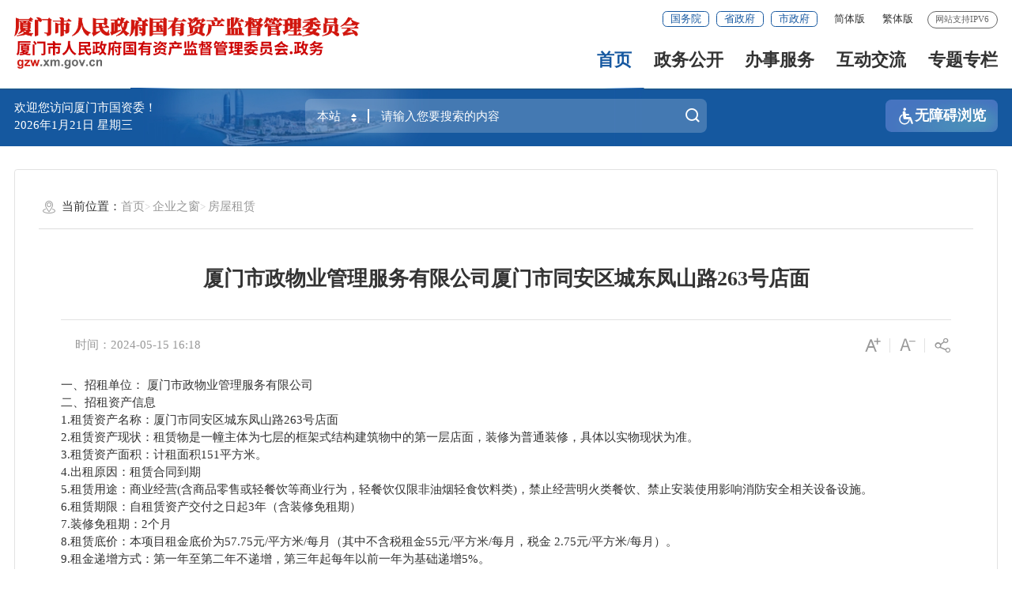

--- FILE ---
content_type: text/html; charset=utf-8
request_url: https://gzw.xm.gov.cn/qyzc/fwzn/202405/t20240515_2846773.htm
body_size: 7365
content:
<!DOCTYPE html>
<html class="">
<head>
<meta charset="utf-8" name="viewport" content="width=device-width, initial-scale=1.0, maximum-scale=1.0">
<meta http-equiv="x-UA-Compatible" content="IE=Edge">
<meta name="SiteName" content="中国·厦门市人民政府国有资产监督管理委员会">
<meta name="SiteDomain" content="www.xmgzw.gov.cn/">
<meta name="SiteCode" content="3502000008">
<meta name="ColumnName" content="房屋租赁" />
<meta name="ColumnDescription" content="房屋租赁主要用于房屋租赁，等信息的发布" />
<meta name="ColumnKeywords" content="国资委,厦门市国资委,房屋租赁," />
<meta name="ColumnType" content="房屋租赁" />
<script type="text/javascript" src="../../../images/lazyLoadJS.js"></script>
<script type="text/javascript">
var DOCID = 2846773;
var SITEID = 159;
var CHNLID = 76615;
var CHNLNAME = "房屋租赁";
var DOCTITLE = "厦门市政物业管理服务有限公司厦门市同安区城东凤山路263号店面";
var DOCCRTIME = "2024-05-15";
var DOCRELTIME = "2024-05-15";
loadScripts({url:'http://cloud.xm.gov.cn/visitor/hm.js'});
</script>
<title>厦门市国有资产监督管理委员会-</title>
<link rel="stylesheet" type="text/css" href="/images/trt_iconfont_v2.css">
<link rel="stylesheet" type="text/css" href="/images/trt_ui_v2.css">
<link rel="stylesheet" type="text/css" href="/images/trt_component_v2.css">
<link rel="stylesheet" type="text/css" href="/images/trt_media_v2.css">
<link rel="stylesheet" type="text/css" href="/images/230213_fjszf_header.css">
<link rel="stylesheet" type="text/css" href="/images/230213_fjszf_footer.css">
<link rel="stylesheet" type="text/css" href="/images/230522_xmgzw_style.css">
<link rel="stylesheet" type="text/css" href="/images/21qzwlj_tygl.css">
<script type="text/javascript" src="/comps/images/model.min.js"></script>
<script type="text/javascript" src="/comps/images/barrier.free.min.js" id="barrierFree" sn="1746762001788053"></script>
<script type="text/javascript" src="/images/23xmgzw_traditional.js"></script>
<script src="/qt/ssi/h_comm_20311.js"></script>
</head>
<body>
<div class="wrap">
  <div class="header menu_hov">
    <div class="row">
      <div class="logo"><a href="/"><img src="/images/230522_xmgzw_logo.png" style="width:4.8rem;" /></a></div>
      <div class="header_line clearflx">
        <div class="header_link_01"> 
          <a href="https://www.gov.cn" class="btn_base btn_outline btn_outline_primary btn_small">国务院</a> 
          <a href="https://www.fujian.gov.cn" class="btn_base btn_outline btn_outline_primary btn_small">省政府</a> 
          <a href="https://www.xm.gov.cn" class="btn_base btn_outline btn_outline_primary btn_small">市政府</a> 
        </div>
        <div class="header_link_02"> <a href="javascript:zh_tran('s');" id="zh_click_s" >简体版</a><a href="javascript:zh_tran('t');" id="zh_click_t" >繁体版</a><!-- <a href="#" class="none_sm">移动版</a>-->
          <!--<div class="mzt_ewm">
            <div><img src="/images/20xmszf_mzt_ewm.png" /></div>
            <p>闽政通APP</p>
          </div>-->
        </div>
        <span>网站支持IPV6</span> </div>
      <div class="menu_base menu_right menu_hd">
        <ul class="clearflx">
          <!--有下拉菜单的li加上parentNode-->
          <li class="on"><a href="/">首页</a></li>
          <li class="parentNode"><a href='http://gzw.xm.gov.cn/zwgk/'>政务公开</a></li>
          <li class="parentNode"><a href='http://gzw.xm.gov.cn/wsbs/'>办事服务</a></li>
          <li class="parentNode"><a href='http://gzw.xm.gov.cn/zmhd/'>互动交流</a></li>
          <li><a href='http://gzw.xm.gov.cn/ztzl/'>专题专栏</a></li>
        </ul>
      </div>
    </div>
    <div class="submenu menu_bd">
      <div class="row">
        <div></div>
      </div>  
      <div class="row">
        <div> 
          <a href='http://gzw.xm.gov.cn/xxgk/' target="_blank">政府信息公开</a> 
          <a href='http://gzw.xm.gov.cn/xxgk/xxgkml/jgsz/ldfg/'>领导之窗</a> 
          <a href='http://gzw.xm.gov.cn/xxgk/xxgkndbg/'>信息公开年度报告</a></div>
      </div>
      <div class="row">
        <div> <a href='http://gzw.xm.gov.cn/wsbs/gzzn/' target="_blank">工作指南</a> 
          <a href='http://gzw.xm.gov.cn/wsbs/bgxz/' target="_blank">表格下载</a> </div>
      </div>
      <div class="row">
        <div><a href='http://gzw.xm.gov.cn/zmhd/zxft/' target="_blank">领导访谈</a>
             <a href='http://gzw.xm.gov.cn/zmhd/wyzx/' target="_blank">我要咨询</a>
             <a href='http://gzw.xm.gov.cn/zmhd/wyts/' target="_blank">我要投诉</a>
             <a href='http://gzw.xm.gov.cn/zmhd/wjdc/' target="_blank">问卷调查</a>
             <a href='http://gzw.xm.gov.cn/zmhd/yjzj/' target="_blank">意见征集</a></div>
      </div>
      <div class="row">
        <div> 
          <!--<a href='http://gzw.xm.gov.cn/zwgk/jjyx/' target="_blank">经济运行</a> -->
          <!--<a href='http://gzw.xm.gov.cn/xxgk/xxgkml/zcfg/zcjd/' target="_blank">政策解读</a> 
          <a href='http://gzw.xm.gov.cn/ztzl/gqgg/' target="_blank">国企改革</a> -->
          <a href="https://www.investxiamen.org.cn/policy_file/policycate/p/1.html" target="_blank">厦门营商环境政策</a> 
          <a href="https://credit.xm.gov.cn/" target="_blank">诚信万里行</a> </div>
      </div>
      <div class="row">
        <div></div>
      </div>
    </div>
  </div>
  <div class="banner_header">
    <div class="row">
      <div class="trt-row">
        <div class="trt-col-7 trt-col-sm-0">
          <div class="area_weather">
            <p>欢迎您访问厦门市国资委！<br>
              <script>write_date();</script></p>
          </div>
        </div>
        <div class="trt-col-10 trt-col-sm-18">
          <div class="search_area">
            <div class="input_select input_base input_group input_group_append input_group_prepend">
              <div class="input_group_prepend_01">
                <div class="select_group">
                  <div class="input_base input_suffix">
                    <input type="text" readonly="readonly" value="本站" class="input_inner search_input" />
                    <span class="input_icon"><i class="trt-iconfont trt-icon-shangxiajiantou"></i></span> 
                    <div class="select_dropdown shadow_base">
                      <ul>
                        <li data-value="全省" class="selected" onclick="qsweb();">全省</li>
                        <li data-value="站群" class="selected" onclick="zqweb();">站群</li>
                        <li data-value="本站" onclick="bzweb();">本站</li>
                      </ul>
										</div>
                  </div>
                </div>
              </div>
              <form id="searchForm" action="//gzw.xm.gov.cn/qt/jsjg/">
              <input type="hidden" id="siteId1" value="40280d11735574620173558d074000ad" />  
              <input type="text" id="keyword1" placeholder="请输入您要搜索的内容" name="keyWord" class="input_inner" />
              <div class="input_group_append_01">
                <button type="submit" class="btn_base btn_default"><i class="trt-iconfont trt-icon-sousuo"></i></button>
              </div>
              </form>
            </div>
            <!--<div class="search_content shadow_base">
              <div class="search_history"> <span>历史搜索：</span><a href="#">国务院联防联控机制中央农村工作领导小组印发《加强当前农村地区新型冠状病毒感染疫情防控工作方案》<i class="trt-iconfont trt-icon-dacha"></i></a><a href="#">时代楷模<i class="trt-iconfont trt-icon-dacha"></i></a><a href="#">马球场登山比赛<i class="trt-iconfont trt-icon-dacha"></i></a><a href="#">100周年<i class="trt-iconfont trt-icon-dacha"></i></a> </div>
              <div class="search_top"> <span>热门搜索：</span> <a href="#">经济工作会议</a><a href="#">乡村振兴</a><a href="#">医保</a><a href="#">高质量发展引领示范区</a> </div>
            </div>-->
          </div>
        </div>
        <div class="trt-col-7 trt-col-sm-6 slb-trt-col-sm-24 text_align_right">
          <div class="aged_link"><!--<a href="#" class="aged_link_01" onclick="zz_con()">长者模式</a> <a href="#" class="aged_link_01 none" onclick="close_zz_con()">退出长者模式</a>--> <a href="javascript:void(0)" id="barrierFreeBtn" class="aged_link_02"><i class="trt-iconfont trt-icon-a-fenzu2"></i>无障碍浏览</a> </div>
        </div>
      </div>
    </div>
  </div>
  <!--中间内容模块开始-->
  <div class="main">
    <div class="content">
      <div class="row mar_t_large mar_t_small_sm border_solid_01 border_solid_0_sm pad_large  pad_small_sm border_radius_base content_bg_02"> 
        
        <!--模板从这边开始拷贝-->
        <div class="breadcrumb"> <span><i class="trt-iconfont trt-icon-weizhi"></i>当前位置：</span>
          <ul>
            <li><a href="../../../" title="首页" class="CurrChnlCls">首页</a></li><li><a href="../../" title="企业之窗" class="CurrChnlCls">企业之窗</a></li><li><a href="../" title="房屋租赁" class="CurrChnlCls">房屋租赁</a></li>
          </ul>
        </div>
        <div class="article_component">
          <div class="article_title_group">
            <div class="article_title text_align_center">厦门市政物业管理服务有限公司厦门市同安区城东凤山路263号店面</div>
            
          </div>
          <div class="border_b_solid_01 none_sm"></div>
          <div class="article_extend">
            <div class="trt-row">
              <div class="trt-col-16 trt-col-sm-24"> 
                <span class="article_source"></span> 
                <span class="article_time">时间：2024-05-15 16:18</span></div>
              <div class="trt-col-8 function_icon none_sm"> 
                <span><i class="trt-iconfont trt-icon-zitifangda" onclick="fontZoomC();"></i></span> 
                <span><i class="trt-iconfont trt-icon-zitisuoxiao1" onclick="fontZoomA();"></i></span> 
                <span class="share"><i class="trt-iconfont trt-icon-fenxiang1"></i>
                <div class="share_box"> 
                  <a href="javascript:void(0);" title="分享到微信"><i	class="trt-iconfont trt-icon-weixin1"></i>微信</a> 
                  <a href="javascript:void(0);" title="分享到新浪微博"><i	class="trt-iconfont trt-icon-weibo"></i>微博</a> 
                  <a href="javascript:void(0);" title="分享到QQ空间"><i	class="trt-iconfont trt-icon-kongjian"></i>QQ空间</a></div>
                </span> </div>
            </div>
          </div>
          <div class="article_area">
            <div class="article_content article_content_01 font_family_cn" id="fontzoom">
              一、招租单位：&nbsp;厦门市政物业管理服务有限公司<br>二、招租资产信息<br>1.租赁资产名称：厦门市同安区城东凤山路263号店面<br>2.租赁资产现状：租赁物是一幢主体为七层的框架式结构建筑物中的第一层店面，装修为普通装修，具体以实物现状为准。<br>3.租赁资产面积：计租面积151平方米。<br>4.出租原因：租赁合同到期<br>5.租赁用途：商业经营(含商品零售或轻餐饮等商业行为，轻餐饮仅限非油烟轻食饮料类)，禁止经营明火类餐饮、禁止安装使用影响消防安全相关设备设施。<br>6.租赁期限：自租赁资产交付之日起3年（含装修免租期）<br>7.装修免租期：2个月<br>8.租赁底价：本项目租金底价为57.75元/平方米/每月（其中不含税租金55元/平方米/每月，税金&nbsp;2.75元/平方米/每月）。<br>9.租金递增方式：第一年至第二年不递增，第三年起每年以前一年为基础递增5%。<br>10.租金收缴方式：季度收缴<br>11.履约保证金：三个月租金（含一个月水电押金）<br>12.租赁物有关的水、电、煤气、通讯、有线电视、卫生、日常维护修缮等费用及与中标人使用租赁物产生的其他费用概由中标人承担。<br>三、投标保证金：人民币贰万伍仟元整<br>四、信息发布平台：招租信息由厦门产权交易中心、厦门市人民政府国有资产监督管理委员会网站、厦门市政集团有限公司网站及厦门市政招采平台网站发布。<br>五、投标方式：现场无上限次数报价，以公开竞价租金出价最高者为中标人。如报名期限届满仅有一家单位（或个人）报名参加公开竞租，则以不低于招租公告的租赁底价与其确认中标价。<br>六、投标资格：中华人民共和国境内企业法人、机构组织、有民事行为能力的自然人（中国国籍）、均可报名。<br>七、资格审查：身份证件、户口本、营业执照、经营资质、银行征信等证明文件，具体提交材料为：<br>（1）意向竞租人为企业法人及其他机构组织：<br>①法定代表人本人或持授权委托书的被授权人持身份证原件及复印件加盖公章；<br>②营业执照复印件加盖公章；<br>③中国人民银行出具企业资信报告原件（信用报告出具日期需在报名期内有效）。<br>（2）意向竞租人为自然人：<br>①持自然人本人身份证及户口本原件及复印件加盖手印；<br>②中国人民银行出具自然人征信报告原件（信用报告出具日期需在报名期内有效）。<br>八、存在以下情形的企业或自然人（含其新设立的企业）不能参加竞争租赁：<br>（1）有拖欠厦门市政投资有限公司管理范围内资产租金或相关费用的，且至开标前尚未交清的；<br>（2）与厦门市政投资有限公司管理范围内资产涉及纠纷，且至开标前纠纷尚未解决的；<br>（3）在全国企业信用信息公示系统上存在不良信用记录的；<br>（4）被列入厦门市国有企业或厦门市政集团有限公司承租信用体系负面清单的；<br>（5）在中国执行信息公开网系统上列为失信或限制消费人员记录；<br>（6）其他可能影响全面履行资产租赁合同的情形。<br>九、竞租报名有效期：自招租公告发布之日起一个月内。（自2024年5月15日至2024年6月14日止。）<br>十、现场报名地点：厦门市思明区莲前西路281号公路局大厦1103室。<br>十一、咨询电话：0592-8269280&nbsp;&nbsp;&nbsp;&nbsp;&nbsp;&nbsp;联系人：张小姐<br><br>&nbsp;&nbsp;&nbsp;&nbsp;&nbsp;&nbsp;&nbsp;&nbsp;&nbsp;&nbsp;&nbsp;&nbsp;&nbsp;&nbsp;&nbsp;&nbsp;&nbsp;&nbsp;&nbsp;&nbsp;&nbsp;&nbsp;&nbsp;&nbsp;&nbsp;&nbsp;&nbsp;&nbsp;&nbsp;&nbsp;&nbsp;&nbsp;&nbsp;&nbsp;&nbsp;&nbsp;&nbsp;&nbsp;&nbsp;&nbsp;&nbsp;&nbsp;&nbsp;&nbsp;&nbsp;&nbsp;&nbsp;&nbsp;&nbsp;&nbsp;&nbsp;&nbsp;&nbsp;&nbsp;&nbsp;&nbsp;&nbsp;&nbsp;&nbsp;&nbsp;&nbsp;&nbsp;&nbsp;&nbsp;&nbsp;&nbsp;&nbsp;&nbsp;&nbsp;&nbsp;&nbsp;&nbsp;&nbsp;&nbsp;&nbsp;&nbsp;&nbsp;&nbsp;&nbsp;&nbsp;&nbsp;&nbsp;&nbsp;&nbsp;&nbsp;&nbsp;&nbsp;&nbsp;&nbsp;&nbsp;&nbsp;&nbsp;&nbsp;&nbsp;&nbsp;&nbsp;&nbsp;&nbsp;&nbsp;&nbsp;&nbsp;&nbsp;&nbsp;&nbsp;&nbsp;&nbsp;&nbsp;&nbsp;&nbsp;&nbsp;&nbsp;&nbsp;&nbsp;&nbsp;&nbsp;&nbsp;&nbsp;&nbsp;&nbsp;&nbsp;&nbsp;&nbsp;&nbsp;&nbsp;厦门市政物业管理服务有限公司<br>&nbsp;&nbsp;&nbsp;&nbsp;&nbsp;&nbsp;&nbsp;&nbsp;&nbsp;&nbsp;&nbsp;&nbsp;&nbsp;&nbsp;&nbsp;&nbsp;&nbsp;&nbsp;&nbsp;&nbsp;&nbsp;&nbsp;&nbsp;&nbsp;&nbsp;&nbsp;&nbsp;&nbsp;&nbsp;&nbsp;&nbsp;&nbsp;&nbsp;&nbsp;&nbsp;&nbsp;&nbsp;&nbsp;&nbsp;&nbsp;&nbsp;&nbsp;&nbsp;&nbsp;&nbsp;&nbsp;&nbsp;&nbsp;&nbsp;&nbsp;&nbsp;&nbsp;&nbsp;&nbsp;&nbsp;&nbsp;&nbsp;&nbsp;&nbsp;&nbsp;&nbsp;&nbsp;&nbsp;&nbsp;&nbsp;&nbsp;&nbsp;&nbsp;&nbsp;&nbsp;&nbsp;&nbsp;&nbsp;&nbsp;&nbsp;&nbsp;&nbsp;&nbsp;&nbsp;&nbsp;&nbsp;&nbsp;&nbsp;&nbsp;&nbsp;&nbsp;&nbsp;&nbsp;&nbsp;&nbsp;&nbsp;&nbsp;&nbsp;&nbsp;&nbsp;&nbsp;&nbsp;&nbsp;&nbsp;&nbsp;&nbsp;&nbsp;&nbsp;&nbsp;&nbsp;&nbsp;&nbsp;&nbsp;&nbsp;&nbsp;&nbsp;&nbsp;&nbsp;&nbsp;&nbsp;&nbsp;&nbsp;&nbsp;&nbsp;&nbsp;&nbsp;&nbsp;&nbsp;&nbsp;&nbsp;&nbsp;&nbsp;&nbsp;&nbsp;&nbsp;&nbsp;2024年5月15日
            </div>
          </div>

          <script type="text/javascript">
            var file='<a href="./P020240515586177582464.doc">9b81ebe6-30b0-498b-9a42-8a25e317b703.doc</a>';
            if (file!=""){
            
            document.write('<div class="article_attachment">');
            document.write('<div class="title_base">');
            document.write('  <div class="title_icon_base"><i class="trt-iconfont trt-icon-xiazai"></i>附件下载</div>');
            document.write('</div>');
            document.write('<div class="list_base primary_color list_base_date_02 mar_t_small mar_t_base0_sm">');
            document.write('  <ul>');
            document.write('    &middot;<a href="./P020240515586177582464.doc">9b81ebe6-30b0-498b-9a42-8a25e317b703.doc</a>');
            document.write('  </ul></div>');
            document.write('</div>');
            }
          </script>
          
          
          <div class="article_btn_group none_sm">
            <button class="btn_base btn_outline btn_outline_info" onclick="printPage();"><i
										class="trt-iconfont trt-icon-dayin"></i>打印</button>
            <button class="btn_base btn_outline btn_outline_info" onclick="window.close();"><i
										class="trt-iconfont trt-icon-guanbi"></i>关闭</button>
          </div>
        </div>
        <!--到这边拷贝结束--> 
      </div>
    </div>
  </div>
  <!--中间内容模块结束-->
  <div class="footer">
    <div class="border_b_solid_01"></div>
    <div class="row mar_t_base mar_t_small_sm">
      <div class="trt-row clearflx">
        <div class="trt-col-13 trt-col-sm-24 website_info">
          <p><!--<a href="#">关于本网</a><em>|</em>--><h4><a href="http://gzw.xm.gov.cn/qt/ysbh/202503/t20250311_2921128.htm" target="_blank">隐私保护</a></h4><!--<em>|</em>-->
             <!--<a href='' target="_blank">网站地图</a><em>|</em>-->
             <!--<a href="#">联系我们</a></p>-->
          <p><span>网站标识码：3502000008</span><span><img src="/images/babs.png" /> <a href="http://www.beian.gov.cn/portal/registerSystemInfo?recordcode=35020302032660" target="_blank">闽公网安备：35020302032660号</a></span><span> <a href="https://beian.miit.gov.cn/#/Integrated/index" target="_blank">闽ICP备07067567号-2</a></span></p>
          <p><span>版权所有：厦门市人民政府国有资产监督管理委员会 </span></p>
          <p><span>中文域名：厦门市人民政府国有资产监督管理委员会.政务</span></p>
        </div>
        <div class="trt-col-7 trt-col-sm-24 media_info">
          <h3>新媒体矩阵</h3>
          <!--<ul class="trt-row">
            <li class="trt-col-16"><a href="#"><span class="trt-iconfont trt-icon-weixin1"></span>厦门市国资委官方微信</a>
              <div class="ewm_tu"><img src="/images/20xmszf_mzt_ewm.png" /></div>
            </li>
          </ul>-->
          <ul class="trt-row">
            <li class="trt-col-16"><a href="#"><span class="trt-iconfont trt-icon-minzhengtong"></span>闽政通APP</a>
              <div class="ewm_tu"><img src="/images/20xmszf_mzt_ewm.png" /></div>
            </li>
          </ul>
        </div>
        <div class="trt-col-4 trt-col-sm-24 error_img">
          <span id="_ideConac" class="foot-icon02 pho-none"><script>document.write(unescape("%3Cspan id='_ideConac' %3E%3C/span%3E%3Cscript src='//dcs.conac.cn/js/14/215/0000/40695306/CA142150000406953060001.js' type='text/javascript'%3E%3C/script%3E"));</script></span>
          <span id="_span_jiucuo"></span><script id="_jiucuo_" sitecode="3502000008" src="https://zfwzgl.www.gov.cn/exposure/jiucuo.js"></script> </div>
      </div>
    </div>
    <div class="copyright_info">
      <div class="row">
        <p><span>主办：厦门市人民政府国有资产监督管理委员会</span><span>技术支持：厦门市信息中心</span></p>
        <p>为确保最佳浏览效果，建议您使用以下浏览器版本：IE浏览器9.0版本及以上； Google Chrome浏览器 63版本及以上； 360浏览器9.1版本及以上，且IE内核9.0及以上。</p>
      </div>
    </div>
  </div>
<script>
$(function(){

   var outReg = /^https?:\/\/[a-zA-Z0-9\.\-]+\.gov\.cn/;
   var cUrl = window.location.href.match(/^https?:\/\/([^/]*)/)[1];
   $(document).undelegate("a")
   $(document).delegate("a", "click", function(event) {
		var iCurrHerf = $(this).attr('href');
		var iCurrId = $(this).attr("id");
		if(iCurrHerf&&iCurrHerf.indexOf("javascript")<0){
				var cHref = iCurrHerf.match(/^https?:\/\/([^/]*)/)==null?cUrl:iCurrHerf.match(/^https?:\/\/([^/]*)/)[1];
				if(cHref!=cUrl){
					$(this).attr("target","_blank");
				}
		}
		if(iCurrHerf) {
			if(iCurrId != "outLinkA") {
				if(iCurrHerf.indexOf(".cn") >= 0 || iCurrHerf.indexOf(".com") >= 0) {
					if(!(outReg.test(iCurrHerf) || iCurrHerf.indexOf("xm.gov.cn") >= 0)) {
						event.preventDefault();
						var iPs = '您打开的是外部链接，该网页内容并非由本网站提供，请注意甄别、确保上网安全。'
						$('body').append('<div class="otherlink-bg"></div><div class="otherlink-pop"><a href="javascript:;" class="closeBtn offBtn">×</a><h2>' + iPs + '</h2><p class="btns"><a href="javascript:;" class="closeBtn">放弃</a><a href="' + $(this).attr('href') + '" id="outLinkA" class="toOtherLink" tag="' + $(this).attr('href') + '" target="_blank">继续访问</a></p></div>')
						setTimeout(function() {
							$('.otherlink-bg').addClass('in');
							$('.otherlink-pop').addClass('in');
						}, 300)

						$('.otherlink-pop a.closeBtn').click(function() {

							$('.otherlink-bg').removeClass('in')
							$('.otherlink-pop').removeClass('in');
							setTimeout(function() {
								$('.otherlink-bg').remove();
								$('.otherlink-pop').remove();
							}, 300)
						})
						$('.otherlink-pop a.toOtherLink').click(function() {
							$('.otherlink-bg').hide();
							$('.otherlink-pop').hide();

						})
					}
				}
			}
		}
	})
});
</script>
  <!-- 底部 -->

</div>

<script type="text/javascript" src="../../../images/jquery.min.js"></script> 
<script type="text/javascript" src="../../../images/jquery.SuperSlide.alpha.js"></script> 
<script type="text/javascript" src="../../../images/js_rem.min.js"></script> 
<script type="text/javascript" src="../../../images/230213_fjszf_common.js"></script> 
<script>
			$('#open_messagebox').click(function(){
				$('.messagebox_01').slideDown();
				$('.modal_bg').show();
				$('body').css({'height':'100%','overflow':'hidden'})
			})
			$('.messagebox_close').click(function(){
				$('.messagebox_01').slideUp();
				$('.modal_bg').hide();
				$('body').removeAttr('style');
			})
			
</script>
</body>
</html>

--- FILE ---
content_type: text/css
request_url: https://gzw.xm.gov.cn/images/trt_media_v2.css
body_size: 3219
content:
.trt-row::after,.trt-row::before{content:""}
.trt-row{position:relative; margin: 0rem -.1rem;-webkit-box-sizing:border-box;box-sizing:border-box; overflow: hidden\9; overflow: inherit; overflow: inherit\9\0; }
.trt-row::after,.trt-row::before{display:table}
.trt-row::after{clear:both}
.trt-row:after{ visibility: hidden; display: block; font-size: 0; content: " "; clear: both; height: 0rem;}
.trt-row [class*=trt-col-]{float:left;-webkit-box-sizing:border-box;box-sizing:border-box; padding: 0rem .1rem;}
.trt-row--flex{display:-webkit-box;display:-ms-flexbox;display:flex}
.trt-col-0,.trt-row--flex:after,.trt-row--flex:before{display:none}
.trt-row--flex.is-justify-center{-webkit-box-pack:center;-ms-flex-pack:center;justify-content:center}
.trt-row--flex.is-justify-end{-webkit-box-pack:end;-ms-flex-pack:end;justify-content:flex-end}
.trt-row--flex.is-justify-space-between{-webkit-box-pack:justify;-ms-flex-pack:justify;justify-content:space-between}
.trt-row--flex.is-justify-space-around{-ms-flex-pack:distribute;justify-content:space-around}
.trt-row--flex.is-align-middle{-webkit-box-align:center;-ms-flex-align:center;align-items:center}
.trt-row--flex.is-align-bottom{-webkit-box-align:end;-ms-flex-align:end;align-items:flex-end}

.trt-col-ave-5{ width: 20%;}
.trt-col-ave-7{ width: 14.285714%;}
.trt-col-ave-9{ width: 11.11111%;}


.trt-row-xl{ margin: 0rem -.2rem;}
.trt-row-xl>[class*=trt-col-],.trt-row-xl>ul>[class*=trt-col-]{ padding: 0rem .2rem;}
.trt-row-large{ margin: 0rem -.16rem;}
.trt-row-large>[class*=trt-col-],.trt-row-large>ul>[class*=trt-col-]{ padding: 0rem .16rem;}
.trt-row-base{ margin: 0rem -.12rem;}
.trt-row-base>[class*=trt-col-]{ padding: 0rem .12rem;}
.trt-row-small{ margin: 0rem -.08rem;}
.trt-row-small>[class*=trt-col-]{ padding: 0rem .08rem;}
.trt-row-xs{ margin: 0rem -.06rem;}
.trt-row-xs>[class*=trt-col-]{ padding: 0rem .06rem;}
.trt-row-no-gutters { margin-right: 0; margin-left: 0}
.trt-row-no-gutters [class*=col-] {padding-right: 0;padding-left: 0}



	
.trt-col-0{width:0%}
.trt-col-offset-0{margin-left:0}
.trt-col-pull-0{right:0}
.trt-col-push-0{left:0}
.trt-col-1{width:4.16667%}
.trt-col-offset-1{margin-left:4.16667%}
.trt-col-pull-1{right:4.16667%}
.trt-col-push-1{left:4.16667%}
.trt-col-2{width:8.33333%}
.trt-col-offset-2{margin-left:8.33333%}
.trt-col-pull-2{right:8.33333%}
.trt-col-push-2{left:8.33333%}
.trt-col-3{width:12.5%}
.trt-col-offset-3{margin-left:12.5%}
.trt-col-pull-3{right:12.5%}
.trt-col-push-3{left:12.5%}
.trt-col-4{width:16.66667%}
.trt-col-offset-4{margin-left:16.66667%}
.trt-col-pull-4{right:16.66667%}
.trt-col-push-4{left:16.66667%}
.trt-col-5{width:20.83333%}
.trt-col-offset-5{margin-left:20.83333%}
.trt-col-pull-5{right:20.83333%}
.trt-col-push-5{left:20.83333%}
.trt-col-6{width:25%}
.trt-col-offset-6{margin-left:25%}
.trt-col-pull-6{right:25%}
.trt-col-push-6{left:25%}
.trt-col-7{width:29.16667%}
.trt-col-offset-7{margin-left:29.16667%}
.trt-col-pull-7{right:29.16667%}
.trt-col-push-7{left:29.16667%}
.trt-col-8{width:33.33333%}
.trt-col-offset-8{margin-left:33.33333%}
.trt-col-pull-8{right:33.33333%}
.trt-col-push-8{left:33.33333%}
.trt-col-9{width:37.5%}
.trt-col-offset-9{margin-left:37.5%}
.trt-col-pull-9{right:37.5%}
.trt-col-push-9{left:37.5%}
.trt-col-10{width:41.66667%}
.trt-col-offset-10{margin-left:41.66667%}
.trt-col-pull-10{right:41.66667%}
.trt-col-push-10{left:41.66667%}
.trt-col-11{width:45.83333%}
.trt-col-offset-11{margin-left:45.83333%}
.trt-col-pull-11{right:45.83333%}
.trt-col-push-11{left:45.83333%}
.trt-col-12{width:50%}
.trt-col-offset-12{margin-left:50%}
.trt-col-pull-12{right:50%}
.trt-col-push-12{left:50%}
.trt-col-13{width:54.16667%}
.trt-col-offset-13{margin-left:54.16667%}
.trt-col-pull-13{right:54.16667%}
.trt-col-push-13{left:54.16667%}
.trt-col-14{width:58.33333%}
.trt-col-offset-14{margin-left:58.33333%}
.trt-col-pull-14{right:58.33333%}
.trt-col-push-14{left:58.33333%}
.trt-col-15{width:62.5%}
.trt-col-offset-15{margin-left:62.5%}
.trt-col-pull-15{right:62.5%}
.trt-col-push-15{left:62.5%}
.trt-col-16{width:66.66667%}
.trt-col-offset-16{margin-left:66.66667%}
.trt-col-pull-16{right:66.66667%}
.trt-col-push-16{left:66.66667%}
.trt-col-17{width:70.83333%}
.trt-col-offset-17{margin-left:70.83333%}
.trt-col-pull-17{right:70.83333%}
.trt-col-push-17{left:70.83333%}
.trt-col-18{width:75%}
.trt-col-offset-18{margin-left:75%}
.trt-col-pull-18{right:75%}
.trt-col-push-18{left:75%}
.trt-col-19{width:79.16667%}
.trt-col-offset-19{margin-left:79.16667%}
.trt-col-pull-19{right:79.16667%}
.trt-col-push-19{left:79.16667%}
.trt-col-20{width:83.33333%}
.trt-col-offset-20{margin-left:83.33333%}
.trt-col-pull-20{right:83.33333%}
.trt-col-push-20{left:83.33333%}
.trt-col-21{width:87.5%}
.trt-col-offset-21{margin-left:87.5%}
.trt-col-pull-21{right:87.5%}
.trt-col-push-21{left:87.5%}
.trt-col-22{width:91.66667%}
.trt-col-offset-22{margin-left:91.66667%}
.trt-col-pull-22{right:91.66667%}
.trt-col-push-22{left:91.66667%}
.trt-col-23{width:95.83333%}
.trt-col-offset-23{margin-left:95.83333%}
.trt-col-pull-23{right:95.83333%}
.trt-col-push-23{left:95.83333%}
.trt-col-24{width:100%}
.trt-col-offset-24{margin-left:100%}
.trt-col-pull-24{right:100%}
.trt-col-push-24{left:100%}


@media only screen and (max-width:992px){
	.trt-col-sm-0{display:none;width:0%}
	.trt-col-sm-offset-0{margin-left:0}
	.trt-col-sm-pull-0{right:0}
	.trt-col-sm-push-0{left:0}
	.trt-col-sm-1{width:4.16667%}
	.trt-col-sm-offset-1{margin-left:4.16667%}
	.trt-col-sm-pull-1{right:4.16667%}
	.trt-col-sm-push-1{left:4.16667%}
	.trt-col-sm-2{width:8.33333%}
	.trt-col-sm-offset-2{margin-left:8.33333%}
	.trt-col-sm-pull-2{right:8.33333%}
	.trt-col-sm-push-2{left:8.33333%}
	.trt-col-sm-3{width:12.5%}
	.trt-col-sm-offset-3{margin-left:12.5%}
	.trt-col-sm-pull-3{right:12.5%}
	.trt-col-sm-push-3{left:12.5%}
	.trt-col-sm-4{width:16.66667%}
	.trt-col-sm-offset-4{margin-left:16.66667%}
	.trt-col-sm-pull-4{right:16.66667%}
	.trt-col-sm-push-4{left:16.66667%}
	.trt-col-sm-5{width:20.83333%}
	.trt-col-sm-offset-5{margin-left:20.83333%}
	.trt-col-sm-pull-5{right:20.83333%}
	.trt-col-sm-push-5{left:20.83333%}
	.trt-col-sm-6{width:25%}
	.trt-col-sm-offset-6{margin-left:25%}
	.trt-col-sm-pull-6{right:25%}
	.trt-col-sm-push-6{left:25%}
	.trt-col-sm-7{width:29.16667%}
	.trt-col-sm-offset-7{margin-left:29.16667%}
	.trt-col-sm-pull-7{right:29.16667%}
	.trt-col-sm-push-7{left:29.16667%}
	.trt-col-sm-8{width:33.33333%}
	.trt-col-sm-offset-8{margin-left:33.33333%}
	.trt-col-sm-pull-8{right:33.33333%}
	.trt-col-sm-push-8{left:33.33333%}
	.trt-col-sm-9{width:37.5%}
	.trt-col-sm-offset-9{margin-left:37.5%}
	.trt-col-sm-pull-9{right:37.5%}
	.trt-col-sm-push-9{left:37.5%}
	.trt-col-sm-10{width:41.66667%}
	.trt-col-sm-offset-10{margin-left:41.66667%}
	.trt-col-sm-pull-10{right:41.66667%}
	.trt-col-sm-push-10{left:41.66667%}
	.trt-col-sm-11{width:45.83333%}
	.trt-col-sm-offset-11{margin-left:45.83333%}
	.trt-col-sm-pull-11{right:45.83333%}
	.trt-col-sm-push-11{left:45.83333%}
	.trt-col-sm-12{width:50%}
	.trt-col-sm-offset-12{margin-left:50%}
	.trt-col-sm-pull-12{right:50%}
	.trt-col-sm-push-12{left:50%}
	.trt-col-sm-13{width:54.16667%}
	.trt-col-sm-offset-13{margin-left:54.16667%}
	.trt-col-sm-pull-13{right:54.16667%}
	.trt-col-sm-push-13{left:54.16667%}
	.trt-col-sm-14{width:58.33333%}
	.trt-col-sm-offset-14{margin-left:58.33333%}
	.trt-col-sm-pull-14{right:58.33333%}
	.trt-col-sm-push-14{left:58.33333%}
	.trt-col-sm-15{width:62.5%}
	.trt-col-sm-offset-15{margin-left:62.5%}
	.trt-col-sm-pull-15{right:62.5%}
	.trt-col-sm-push-15{left:62.5%}
	.trt-col-sm-16{width:66.66667%}
	.trt-col-sm-offset-16{margin-left:66.66667%}
	.trt-col-sm-pull-16{right:66.66667%}
	.trt-col-sm-push-16{left:66.66667%}
	.trt-col-sm-17{width:70.83333%}
	.trt-col-sm-offset-17{margin-left:70.83333%}
	.trt-col-sm-pull-17{right:70.83333%}
	.trt-col-sm-push-17{left:70.83333%}
	.trt-col-sm-18{width:75%}
	.trt-col-sm-offset-18{margin-left:75%}
	.trt-col-sm-pull-18{right:75%}
	.trt-col-sm-push-18{left:75%}
	.trt-col-sm-19{width:79.16667%}
	.trt-col-sm-offset-19{margin-left:79.16667%}
	.trt-col-sm-pull-19{right:79.16667%}
	.trt-col-sm-push-19{left:79.16667%}
	.trt-col-sm-20{width:83.33333%}
	.trt-col-sm-offset-20{margin-left:83.33333%}
	.trt-col-sm-pull-20{right:83.33333%}
	.trt-col-sm-push-20{left:83.33333%}
	.trt-col-sm-21{width:87.5%}
	.trt-col-sm-offset-21{margin-left:87.5%}
	.trt-col-sm-pull-21{right:87.5%}
	.trt-col-sm-push-21{left:87.5%}
	.trt-col-sm-22{width:91.66667%}
	.trt-col-sm-offset-22{margin-left:91.66667%}
	.trt-col-sm-pull-22{right:91.66667%}
	.trt-col-sm-push-22{left:91.66667%}
	.trt-col-sm-23{width:95.83333%}
	.trt-col-sm-offset-23{margin-left:95.83333%}
	.trt-col-sm-pull-23{right:95.83333%}
	.trt-col-sm-push-23{left:95.83333%}
	.trt-col-sm-24{width:100%}
	.trt-col-sm-offset-24{margin-left:100%}
	.trt-col-sm-pull-24{right:100%}
	.trt-col-sm-push-24{left:100%}
	
	
}

@media only screen and (max-width:768px){
	.trt-col-xs-0{display:none;width:0%}
	.trt-col-xs-offset-0{margin-left:0}
	.trt-col-xs-pull-0{right:0}
	.trt-col-xs-push-0{left:0}
	.trt-col-xs-1{width:4.16667%}
	.trt-col-xs-offset-1{margin-left:4.16667%}
	.trt-col-xs-pull-1{right:4.16667%}
	.trt-col-xs-push-1{left:4.16667%}
	.trt-col-xs-2{width:8.33333%}
	.trt-col-xs-offset-2{margin-left:8.33333%}
	.trt-col-xs-pull-2{right:8.33333%}
	.trt-col-xs-push-2{left:8.33333%}
	.trt-col-xs-3{width:12.5%}
	.trt-col-xs-offset-3{margin-left:12.5%}
	.trt-col-xs-pull-3{right:12.5%}
	.trt-col-xs-push-3{left:12.5%}
	.trt-col-xs-4{width:16.66667%}
	.trt-col-xs-offset-4{margin-left:16.66667%}
	.trt-col-xs-pull-4{right:16.66667%}
	.trt-col-xs-push-4{left:16.66667%}
	.trt-col-xs-5{width:20.83333%}
	.trt-col-xs-offset-5{margin-left:20.83333%}
	.trt-col-xs-pull-5{right:20.83333%}
	.trt-col-xs-push-5{left:20.83333%}
	.trt-col-xs-6{width:25%}
	.trt-col-xs-offset-6{margin-left:25%}
	.trt-col-xs-pull-6{right:25%}
	.trt-col-xs-push-6{left:25%}
	.trt-col-xs-7{width:29.16667%}
	.trt-col-xs-offset-7{margin-left:29.16667%}
	.trt-col-xs-pull-7{right:29.16667%}
	.trt-col-xs-push-7{left:29.16667%}
	.trt-col-xs-8{width:33.33333%}
	.trt-col-xs-offset-8{margin-left:33.33333%}
	.trt-col-xs-pull-8{right:33.33333%}
	.trt-col-xs-push-8{left:33.33333%}
	.trt-col-xs-9{width:37.5%}
	.trt-col-xs-offset-9{margin-left:37.5%}
	.trt-col-xs-pull-9{right:37.5%}
	.trt-col-xs-push-9{left:37.5%}
	.trt-col-xs-10{width:41.66667%}
	.trt-col-xs-offset-10{margin-left:41.66667%}
	.trt-col-xs-pull-10{right:41.66667%}
	.trt-col-xs-push-10{left:41.66667%}
	.trt-col-xs-11{width:45.83333%}
	.trt-col-xs-offset-11{margin-left:45.83333%}
	.trt-col-xs-pull-11{right:45.83333%}
	.trt-col-xs-push-11{left:45.83333%}
	.trt-col-xs-12{width:50%}
	.trt-col-xs-offset-12{margin-left:50%}
	.trt-col-xs-pull-12{right:50%}
	.trt-col-xs-push-12{left:50%}
	.trt-col-xs-13{width:54.16667%}
	.trt-col-xs-offset-13{margin-left:54.16667%}
	.trt-col-xs-pull-13{right:54.16667%}
	.trt-col-xs-push-13{left:54.16667%}
	.trt-col-xs-14{width:58.33333%}
	.trt-col-xs-offset-14{margin-left:58.33333%}
	.trt-col-xs-pull-14{right:58.33333%}
	.trt-col-xs-push-14{left:58.33333%}
	.trt-col-xs-15{width:62.5%}
	.trt-col-xs-offset-15{margin-left:62.5%}
	.trt-col-xs-pull-15{right:62.5%}
	.trt-col-xs-push-15{left:62.5%}
	.trt-col-xs-16{width:66.66667%}
	.trt-col-xs-offset-16{margin-left:66.66667%}
	.trt-col-xs-pull-16{right:66.66667%}
	.trt-col-xs-push-16{left:66.66667%}
	.trt-col-xs-17{width:70.83333%}
	.trt-col-xs-offset-17{margin-left:70.83333%}
	.trt-col-xs-pull-17{right:70.83333%}
	.trt-col-xs-push-17{left:70.83333%}
	.trt-col-xs-18{width:75%}
	.trt-col-xs-offset-18{margin-left:75%}
	.trt-col-xs-pull-18{right:75%}
	.trt-col-xs-push-18{left:75%}
	.trt-col-xs-19{width:79.16667%}
	.trt-col-xs-offset-19{margin-left:79.16667%}
	.trt-col-xs-pull-19{right:79.16667%}
	.trt-col-xs-push-19{left:79.16667%}
	.trt-col-xs-20{width:83.33333%}
	.trt-col-xs-offset-20{margin-left:83.33333%}
	.trt-col-xs-pull-20{right:83.33333%}
	.trt-col-xs-push-20{left:83.33333%}
	.trt-col-xs-21{width:87.5%}
	.trt-col-xs-offset-21{margin-left:87.5%}
	.trt-col-xs-pull-21{right:87.5%}
	.trt-col-xs-push-21{left:87.5%}
	.trt-col-xs-22{width:91.66667%}
	.trt-col-xs-offset-22{margin-left:91.66667%}
	.trt-col-xs-pull-22{right:91.66667%}
	.trt-col-xs-push-22{left:91.66667%}
	.trt-col-xs-23{width:95.83333%}
	.trt-col-xs-offset-23{margin-left:95.83333%}
	.trt-col-xs-pull-23{right:95.83333%}
	.trt-col-xs-push-23{left:95.83333%}
	.trt-col-xs-24{width:100%}
	.trt-col-xs-offset-24{margin-left:100%}
	.trt-col-xs-pull-24{right:100%}
	.trt-col-xs-push-24{left:100%}
}
@media only screen and (max-width:640px){
	.trt-col-md-0{display:none;width:0%}
	.trt-col-md-offset-0{margin-left:0}
	.trt-col-md-pull-0{right:0}
	.trt-col-md-push-0{left:0}
	.trt-col-md-1{width:4.16667%}
	.trt-col-md-offset-1{margin-left:4.16667%}
	.trt-col-md-pull-1{right:4.16667%}
	.trt-col-md-push-1{left:4.16667%}
	.trt-col-md-2{width:8.33333%}
	.trt-col-md-offset-2{margin-left:8.33333%}
	.trt-col-md-pull-2{right:8.33333%}
	.trt-col-md-push-2{left:8.33333%}
	.trt-col-md-3{width:12.5%}
	.trt-col-md-offset-3{margin-left:12.5%}
	.trt-col-md-pull-3{right:12.5%}
	.trt-col-md-push-3{left:12.5%}
	.trt-col-md-4{width:16.66667%}
	.trt-col-md-offset-4{margin-left:16.66667%}
	.trt-col-md-pull-4{right:16.66667%}
	.trt-col-md-push-4{left:16.66667%}
	.trt-col-md-5{width:20.83333%}
	.trt-col-md-offset-5{margin-left:20.83333%}
	.trt-col-md-pull-5{right:20.83333%}
	.trt-col-md-push-5{left:20.83333%}
	.trt-col-md-6{width:25%}
	.trt-col-md-offset-6{margin-left:25%}
	.trt-col-md-pull-6{right:25%}
	.trt-col-md-push-6{left:25%}
	.trt-col-md-7{width:29.16667%}
	.trt-col-md-offset-7{margin-left:29.16667%}
	.trt-col-md-pull-7{right:29.16667%}
	.trt-col-md-push-7{left:29.16667%}
	.trt-col-md-8{width:33.33333%}
	.trt-col-md-offset-8{margin-left:33.33333%}
	.trt-col-md-pull-8{right:33.33333%}
	.trt-col-md-push-8{left:33.33333%}
	.trt-col-md-9{width:37.5%}
	.trt-col-md-offset-9{margin-left:37.5%}
	.trt-col-md-pull-9{right:37.5%}
	.trt-col-md-push-9{left:37.5%}
	.trt-col-md-10{width:41.66667%}
	.trt-col-md-offset-10{margin-left:41.66667%}
	.trt-col-md-pull-10{right:41.66667%}
	.trt-col-md-push-10{left:41.66667%}
	.trt-col-md-11{width:45.83333%}
	.trt-col-md-offset-11{margin-left:45.83333%}
	.trt-col-md-pull-11{right:45.83333%}
	.trt-col-md-push-11{left:45.83333%}
	.trt-col-md-12{width:50%}
	.trt-col-md-offset-12{margin-left:50%}
	.trt-col-md-pull-12{right:50%}
	.trt-col-md-push-12{left:50%}
	.trt-col-md-13{width:54.16667%}
	.trt-col-md-offset-13{margin-left:54.16667%}
	.trt-col-md-pull-13{right:54.16667%}
	.trt-col-md-push-13{left:54.16667%}
	.trt-col-md-14{width:58.33333%}
	.trt-col-md-offset-14{margin-left:58.33333%}
	.trt-col-md-pull-14{right:58.33333%}
	.trt-col-md-push-14{left:58.33333%}
	.trt-col-md-15{width:62.5%}
	.trt-col-md-offset-15{margin-left:62.5%}
	.trt-col-md-pull-15{right:62.5%}
	.trt-col-md-push-15{left:62.5%}
	.trt-col-md-16{width:66.66667%}
	.trt-col-md-offset-16{margin-left:66.66667%}
	.trt-col-md-pull-16{right:66.66667%}
	.trt-col-md-push-16{left:66.66667%}
	.trt-col-md-17{width:70.83333%}
	.trt-col-md-offset-17{margin-left:70.83333%}
	.trt-col-md-pull-17{right:70.83333%}
	.trt-col-md-push-17{left:70.83333%}
	.trt-col-md-18{width:75%}
	.trt-col-md-offset-18{margin-left:75%}
	.trt-col-md-pull-18{right:75%}
	.trt-col-md-push-18{left:75%}
	.trt-col-md-19{width:79.16667%}
	.trt-col-md-offset-19{margin-left:79.16667%}
	.trt-col-md-pull-19{right:79.16667%}
	.trt-col-md-push-19{left:79.16667%}
	.trt-col-md-20{width:83.33333%}
	.trt-col-md-offset-20{margin-left:83.33333%}
	.trt-col-md-pull-20{right:83.33333%}
	.trt-col-md-push-20{left:83.33333%}
	.trt-col-md-21{width:87.5%}
	.trt-col-md-offset-21{margin-left:87.5%}
	.trt-col-md-pull-21{right:87.5%}
	.trt-col-md-push-21{left:87.5%}
	.trt-col-md-22{width:91.66667%}
	.trt-col-md-offset-22{margin-left:91.66667%}
	.trt-col-md-pull-22{right:91.66667%}
	.trt-col-md-push-22{left:91.66667%}
	.trt-col-md-23{width:95.83333%}
	.trt-col-md-offset-23{margin-left:95.83333%}
	.trt-col-md-pull-23{right:95.83333%}
	.trt-col-md-push-23{left:95.83333%}
	.trt-col-md-24{width:100%}
	.trt-col-md-offset-24{margin-left:100%}
	.trt-col-md-pull-24{right:100%}
	.trt-col-md-push-24{left:100%}
}
@media only screen and (max-width:375px){
	.trt-col-xxs-0{display:none;width:0%}
	.trt-col-xxs-offset-0{margin-left:0}
	.trt-col-xxs-pull-0{right:0}
	.trt-col-xxs-push-0{left:0}
	.trt-col-xxs-1{width:4.16667%}
	.trt-col-xxs-offset-1{margin-left:4.16667%}
	.trt-col-xxs-pull-1{right:4.16667%}
	.trt-col-xxs-push-1{left:4.16667%}
	.trt-col-xxs-2{width:8.33333%}
	.trt-col-xxs-offset-2{margin-left:8.33333%}
	.trt-col-xxs-pull-2{right:8.33333%}
	.trt-col-xxs-push-2{left:8.33333%}
	.trt-col-xxs-3{width:12.5%}
	.trt-col-xxs-offset-3{margin-left:12.5%}
	.trt-col-xxs-pull-3{right:12.5%}
	.trt-col-xxs-push-3{left:12.5%}
	.trt-col-xxs-4{width:16.66667%}
	.trt-col-xxs-offset-4{margin-left:16.66667%}
	.trt-col-xxs-pull-4{right:16.66667%}
	.trt-col-xxs-push-4{left:16.66667%}
	.trt-col-xxs-5{width:20.83333%}
	.trt-col-xxs-offset-5{margin-left:20.83333%}
	.trt-col-xxs-pull-5{right:20.83333%}
	.trt-col-xxs-push-5{left:20.83333%}
	.trt-col-xxs-6{width:25%}
	.trt-col-xxs-offset-6{margin-left:25%}
	.trt-col-xxs-pull-6{right:25%}
	.trt-col-xxs-push-6{left:25%}
	.trt-col-xxs-7{width:29.16667%}
	.trt-col-xxs-offset-7{margin-left:29.16667%}
	.trt-col-xxs-pull-7{right:29.16667%}
	.trt-col-xxs-push-7{left:29.16667%}
	.trt-col-xxs-8{width:33.33333%}
	.trt-col-xxs-offset-8{margin-left:33.33333%}
	.trt-col-xxs-pull-8{right:33.33333%}
	.trt-col-xxs-push-8{left:33.33333%}
	.trt-col-xxs-9{width:37.5%}
	.trt-col-xxs-offset-9{margin-left:37.5%}
	.trt-col-xxs-pull-9{right:37.5%}
	.trt-col-xxs-push-9{left:37.5%}
	.trt-col-xxs-10{width:41.66667%}
	.trt-col-xxs-offset-10{margin-left:41.66667%}
	.trt-col-xxs-pull-10{right:41.66667%}
	.trt-col-xxs-push-10{left:41.66667%}
	.trt-col-xxs-11{width:45.83333%}
	.trt-col-xxs-offset-11{margin-left:45.83333%}
	.trt-col-xxs-pull-11{right:45.83333%}
	.trt-col-xxs-push-11{left:45.83333%}
	.trt-col-xxs-12{width:50%}
	.trt-col-xxs-offset-12{margin-left:50%}
	.trt-col-xxs-pull-12{right:50%}
	.trt-col-xxs-push-12{left:50%}
	.trt-col-xxs-13{width:54.16667%}
	.trt-col-xxs-offset-13{margin-left:54.16667%}
	.trt-col-xxs-pull-13{right:54.16667%}
	.trt-col-xxs-push-13{left:54.16667%}
	.trt-col-xxs-14{width:58.33333%}
	.trt-col-xxs-offset-14{margin-left:58.33333%}
	.trt-col-xxs-pull-14{right:58.33333%}
	.trt-col-xxs-push-14{left:58.33333%}
	.trt-col-xxs-15{width:62.5%}
	.trt-col-xxs-offset-15{margin-left:62.5%}
	.trt-col-xxs-pull-15{right:62.5%}
	.trt-col-xxs-push-15{left:62.5%}
	.trt-col-xxs-16{width:66.66667%}
	.trt-col-xxs-offset-16{margin-left:66.66667%}
	.trt-col-xxs-pull-16{right:66.66667%}
	.trt-col-xxs-push-16{left:66.66667%}
	.trt-col-xxs-17{width:70.83333%}
	.trt-col-xxs-offset-17{margin-left:70.83333%}
	.trt-col-xxs-pull-17{right:70.83333%}
	.trt-col-xxs-push-17{left:70.83333%}
	.trt-col-xxs-18{width:75%}
	.trt-col-xxs-offset-18{margin-left:75%}
	.trt-col-xxs-pull-18{right:75%}
	.trt-col-xxs-push-18{left:75%}
	.trt-col-xxs-19{width:79.16667%}
	.trt-col-xxs-offset-19{margin-left:79.16667%}
	.trt-col-xxs-pull-19{right:79.16667%}
	.trt-col-xxs-push-19{left:79.16667%}
	.trt-col-xxs-20{width:83.33333%}
	.trt-col-xxs-offset-20{margin-left:83.33333%}
	.trt-col-xxs-pull-20{right:83.33333%}
	.trt-col-xxs-push-20{left:83.33333%}
	.trt-col-xxs-21{width:87.5%}
	.trt-col-xxs-offset-21{margin-left:87.5%}
	.trt-col-xxs-pull-21{right:87.5%}
	.trt-col-xxs-push-21{left:87.5%}
	.trt-col-xxs-22{width:91.66667%}
	.trt-col-xxs-offset-22{margin-left:91.66667%}
	.trt-col-xxs-pull-22{right:91.66667%}
	.trt-col-xxs-push-22{left:91.66667%}
	.trt-col-xxs-23{width:95.83333%}
	.trt-col-xxs-offset-23{margin-left:95.83333%}
	.trt-col-xxs-pull-23{right:95.83333%}
	.trt-col-xxs-push-23{left:95.83333%}
	.trt-col-xxs-24{width:100%}
	.trt-col-xxs-offset-24{margin-left:100%}
	.trt-col-xxs-pull-24{right:100%}
	.trt-col-xxs-push-24{left:100%}
	.trt-row-large{ margin: 0rem -.08rem;}
	.trt-row-large [class*=trt-col-]{ padding: 0rem .08rem;}
}


/*长者模式的栅格*/
.slb .slb-trt-col-1{ width: 4.16667%;}
.slb .slb-trt-col-2{ width: 8.33333%;}
.slb .slb-trt-col-3{ width: 12.5%;}
.slb .slb-trt-col-4{ width: 16.66667%;}
.slb .slb-trt-col-5{ width: 20.83333%;}
.slb .slb-trt-col-6{ width: 25%;}
.slb .slb-trt-col-7{ width: 29.16667%;}
.slb .slb-trt-col-8{ width: 33.33333%;}
.slb .slb-trt-col-9{ width: 37.5%;}
.slb .slb-trt-col-10{ width: 41.66667%;}
.slb .slb-trt-col-11{ width: 45.83333%;}
.slb .slb-trt-col-12{ width: 50%;}
.slb .slb-trt-col-13{ width: 54.16667%;}
.slb .slb-trt-col-14{ width: 58.3333%;}
.slb .slb-trt-col-15{ width: 62.5%;}
.slb .slb-trt-col-16{ width: 66.66667%;}
.slb .slb-trt-col-17{ width: 70.83333%;}
.slb .slb-trt-col-18{ width: 75%;}
.slb .slb-trt-col-19{ width: 79.16667%;}
.slb .slb-trt-col-20{ width: 83.33333%;}
.slb .slb-trt-col-21{ width: 87.5%;}
.slb .slb-trt-col-22{ width: 91.66667%;}
.slb .slb-trt-col-23{ width: 95.83333%;}
.slb .slb-trt-col-24{ width: 100%;}
.slb .slb-trt-row-large{ margin: 0rem -.12rem;}
.slb .slb-trt-row-large>[class*=trt-col-]{ padding: 0rem .12rem;}
.slb .slb-trt-row-base{ margin: 0rem -.1rem;}
.slb .slb-trt-row-base>[class*=trt-col-]{ padding: 0rem .1rem;}
.slb .slb-trt-row-small{ margin: 0rem -.06rem;}
.slb .slb-trt-row-small>[class*=trt-col-]{ padding: 0rem .06rem;}
.slb .slb-trt-col-offset-0{margin-left:0rem}

@media only screen and (max-width:992px){
	.slb .slb-trt-col-sm-8{ width: 33.33333%;}
	.slb .slb-trt-col-sm-12{ width:50%}
	.slb .slb-trt-col-sm-24{ width:100%}
}
@media only screen and (max-width:768px){
	.slb .slb-trt-col-xs-8{ width: 33.33333%;}
	.slb .slb-trt-col-xs-12{ width:50%}
	.slb .slb-trt-col-xs-24{ width:100%}
}
@media only screen and (max-width:640px){
	.slb .slb-trt-col-md-8{ width: 33.33333%;}
	.slb .slb-trt-col-md-12{ width:50%}
	.slb .slb-trt-col-md-24{ width:100%}
}
@media only screen and (max-width:375px){
	.slb .slb-trt-col-xxs-8{ width: 33.33333%;}
	.slb .slb-trt-col-xxs-12{ width: 50%;}
	.slb .slb-trt-col-xxs-24{width:100%}
}

--- FILE ---
content_type: text/css
request_url: https://gzw.xm.gov.cn/images/230522_xmgzw_style.css
body_size: 3430
content:
.tabs .tabs_header>ul>li.on:before{height:3px;}
.tabs .tabs_header>ul>li{margin-right: .32rem;}
.conxmgz_sy01_pic{border-radius: .08rem;}
.conxmgz_sy01 .announcement_06 p{font-size: .14rem; color:#A6A6A6;white-space: nowrap; overflow: hidden; text-overflow: ellipsis; display: block;text-align: center;}
.conxmgz_sy01 .slideBox_01>span{background: #000000\0;filter:Alpha(opacity=60);background: rgba(0, 0, 0, 0.6);}
.conxmgz_sy01 .announcement_06 h3{font-size: .3rem;margin-bottom:0rem;}
.conxmgz_sy01 .tabs .tabs_header{margin-bottom: 0.14rem;margin-top: -0.1rem;}
.conxmgz_sy01 .icon_list_group_01 li a{color:#333333;border-radius:.04rem;background: #F8F8F8;border: 1px solid #E5E5E5;}
.conxmgz_sy01 .icon_list_group_01 li a img{width:.32rem;height:.32rem;display: inline-block;margin-right: .13rem;}
.conxmgz_sy01 .list_base li{margin-bottom: 0.1rem;}
.consy_bg{border-radius:.04rem;background: #FFFFFF;border: 1px solid #E5E5E5;}
.conxmgz_sy01 .icon_list_group_01 li a:hover{color:#1658A0;}
.list_base li:hover:before{background-color:#1658A0;}
.list_base li:before{background-color:#CCCCCC;}
.tabs .tabs_header .more a{font-size: .14rem;color:#A6A6A6;}
.tabs .tabs_header:after{background-color:#F2F2F2;}
.con_jf{margin-top:-.22rem;}
.conxmgz_sy02 .tabs .tabs_header>ul>li a{color:#383838;}
.conxmgz_sy02 .icon_list_group_04 li a{border-radius:.04rem;background: #FFFFFF;border: 1px solid #E5E5E5;padding:.12rem;}
.conxmgz_sy02 .icon_list_group_04 li a i img{width:.5rem;height:.42rem;}
.conxmgz_sy02 .tabs .tabs_header>ul>li.on a,.conxmgz_sy02  .tabs .tabs_header>ul>li>a:hover{color:#1658A0;}
.consy2_big2 .icon_list_group_01 li a{border-radius:.04rem;background: #F5F9FE;border: 1px solid #E5E5E5;color:#333333;padding: 0.17rem 0.1rem;}
.consy2_big2 .icon_list_group_01 li a img{width:.24rem;height:.24rem;margin-right:.1rem;}
.consy2_big2 .icon_list_group_01 li a:hover{color:#1658A0;}
.conxmgz_sy02 .tabs_content .list_base_policy{margin-top:-.07rem;}
.consy2_big3 .icon_list_group_04 li a{border-radius: .04rem;background: #F5F9FE;border: 1px solid #E5E5E5;}

.consy2_big1{height:5.96rem;}
.consy2_big2{height:2.6rem;}
.consy2_big3{height:3.16rem;}
.slb .consy2_big1{height:auto;}
.slb .consy2_big2{height:auto;}
.slb .consy2_big3{height:auto;}

.consy_zxft b{color:#383838;}
.consy_zxft .line_h_base li{color:#999999;font-size: .14rem;line-height: .26rem;}
.consy_zxft .tabs_header em{position: absolute;top:.16rem;right:0rem;}
.consy_zxft .tabs_header em a{color:#999999;font-size: .14rem;border-radius:.04rem;background: #F8F8F8;padding:.03rem .06rem;display: inline-block;}
.consy_zxft .icon_list_group_04 li a i{display: inline-block;}
.consy_zxft .icon_list_group_04 li a i img{width:.24rem;height:.24rem;margin-right: .13rem;}

.conxmgz_sy03 .pic_list_group_02 .picture_fixed{padding-top:106%;}
.conxmgz_sy03 .tabs .tabs_header{margin-bottom: .24rem;}

.conxmgz_sy04 .special_title_05 span{font-size: .24rem;color:#333333;}
.conxmgz_sy04 .special_title_05 em{width:.24rem;height: 3px;border-radius:.03rem;top:-.07rem;}
.conxmgz_sy04 .special_title_05:before,.conxmgz_sy04  .special_title_05:after{ border-bottom: 1px solid #F2F2F2;}
.conxmgz_sy04 .piclink_group_08 .piclink_list li .piclink_conent .piclink_text{padding-top:33.333%;border-radius:.04rem;}
.conxmgz_sy04 .piclink_group_08 .piclink_list li .piclink_conent p span em{font-weight: 400;height:.46rem;}
.conxmgz_sy04 .piclink_group_08 .piclink_list li .piclink_conent p{border-radius:.04rem;background: #ffffff\0;filter:Alpha(opacity=80); background: rgba(255, 255, 255, 0.8);box-shadow: 0px 4px 10px 2px rgba(22, 88, 160, 0.08);height:.46rem;bottom: 0.27rem;}
.conxmgz_sy04 .piclink_group .num li.on{background-color:#1658A0; }

/*政务公开*/
.conzwgk_01 .icon_list_group_01 li a{background: #F5F9FE;color:#333333;}
.conzwgk_01 .icon_list_group_01 li a:hover{color:#1658A0;}
.conzwgk_01 .icon_list_group_01 li a img{margin-right: .12rem;}

.con_zwgk01_nr .word_group_02 .word_text>h3{font-size: .16rem;font-weight: 700;color:#383838;margin-bottom: .04rem;}
.con_zwgk01_nr .word_group_02 .word_date{border: 1px solid #EDEDED;text-align: center;padding:.1rem .12rem; margin-right:.2rem;height:.82rem;}
.con_zwgk01_nr .word_group_02 .word_date>h3{font-size: .24rem;font-weight: 400;position: relative;line-height: .3rem;}
.con_zwgk01_nr .word_group_02 .word_date>p{margin-top:.04rem;}
.con_zwgk01_nr .word_group_02 .word_date>h3:after{background-color:#EDEDED;height:1px;content: "";position: absolute; bottom:-.04rem;left:0rem;right:0rem;}
.con_zwgk01_nr .word_group_02 .word_text>p{position: relative; overflow:  inherit; text-overflow:  inherit; display:  inherit; -webkit-line-clamp:  inherit;-webkit-box-orient:  inherit;z-index: 0;}
.con_zwgk01_nr .word_group_02 .word_text>p span{font-size:.14rem;color:#999999;line-height: .26rem;overflow: hidden; text-overflow: ellipsis; display: -webkit-box; -webkit-line-clamp: 2; -webkit-box-orient: vertical;}
.con_zwgk01_nr .word_group_02 .word_text>p a{font-size:.14rem;color:#1658A0;background-color: #ffffff;padding:0rem .06rem;position: absolute;z-index: 5;bottom:.03rem;right:0rem;}
.con_zwgk01_nr .word_group_02 li .word_conent{border-bottom: 1px solid #F2F2F2;padding-bottom:.22rem;}

.hdjl_con{ background-color:#F8F8F8;  padding:.3rem;}
.hdjl_con .hdjl_tit_l,.hdjl_con .hdjl_tit_r{ background-color: transparent;}
.hdjl_con .hdjl_tit_l{ background-image: none;}
.hdjl_con .hdjl_tit:before{ display: none;}
.hdjl_tit .title_extend_right{ font-size: 0rem; padding: 0rem;}
.hdjl_tit .title_extend_right a{ display: inline-block; margin: 0rem .06rem; font-size: .14rem; line-height: .26rem; padding: 0rem .12rem; background-color: #ffffff; border-radius: .04rem; color: #666666;}
.hdjl_tit .title_extend_right a i{ font-size: .16rem; color: #1658a0; margin-right: .04rem;}
.hdjl_con .input_group{border-radius: .04rem; border: 1px solid #E0E0E0;padding:.03rem 0rem; background-color: #ffffff;}
.hdjl_con .input_select em{ width: .88rem; text-align: center; font-size: .14rem; display: table-cell; line-height: .4rem; position: relative;}
.hdjl_con .input_select em:after{ content: ''; position: absolute; width: 1px; height: .16rem; background-color: #EBEBEB; top: 50%; margin-top:-.08rem; right: 0rem;}
.hdjl_con .input_group .input_dropdown{margin-right:0rem;width:100%;}

.hdjl_con .input_select .input_group_prepend_01{ width: initial; border: none; background-color: transparent;}
.hdjl_con .input_dropdown{ font-size: .14rem;}
.hdjl_con .input_select .input_group_prepend_01 .input_base input[type="text"].input_inner{ color: #999999; font-size: .14rem;}
.hdjl_con .input_icon i{ color: #333333; font-size: .22rem;}
.hdjl_con input[type="text"].input_inner{ border: none;font-size: .14rem;}
.hdjl_con button{ width:48%;display: inline-block;background-color:#266BB5;color:#ffffff;padding: .15rem;}
.hdjl_con button:hover{ background-color:#1387D1;}
.hdjl_con button:last-child{ margin-right: 0%;}
.hdjl_con .btn_base i{ font-size: .22rem; margin-right: .18rem;}
.btn_llans{background-color:#1387D1!important;}
.hdjl_con .select_dropdown{ top: .4rem; border-radius: 0rem; border: none;}
.hdjl_con .input_icon,.hdjl_con .input_inner.on+.input_icon{ top: .06rem; top: 0rem\0;}
.hdjl_con .select_dropdown li{ padding-left: .1rem;}
.hdjl_con .input_select .input_group_prepend_01 .input_base input[type="text"].input_inner{ padding-right: .4rem; text-overflow: ellipsis; white-space: nowrap; overflow: hidden;}
.hdjl_con .input_select .input_group_prepend_01 .input_base.input_suffix input[type="text"].input_inner{ border-right: none;}

.conzwgk02_ld .piclink_group .piclink_conent{background-color:transparent;background: linear-gradient(180deg, rgba(242, 249, 255, 1) 0%, rgba(252, 254, 255, 1) 40.98%);background-color:#F2F9FF\0;border-radius: .04rem;height:1rem;padding-top:0%;}
.conzwgk02_ld .piclink_group_02 .piclink_list li .piclink_conent{padding-top:0%;}
.conzwgk02_ld .piclink_group_02 .piclink_list li .piclink_conent em{width:1.5rem;}
.conzwgk02_ld .piclink_group_02 .piclink_list li .piclink_conent h3 a{font-size: .2rem; color: #1658a0;}
.conzwgk02_ld .piclink_group_02 .piclink_conent .piclink_text{padding:.12rem .23rem;}
.conzwgk02_ld .piclink_group_02 .piclink_list li .piclink_conent .piclink_text>a{font-size: .14rem;margin-top:.1rem;}

.conzwgk02_jsbg .icon_list_group_04 li a{border: 1px solid #E5E5E5;border-radius:.04rem;background: #ffffff;height:.98rem; padding:.12rem;}
.conzwgk02_jsbg .icon_list_group_04 li a i{font-size: .28rem;background: linear-gradient(231.91deg, rgba(229, 242, 255, 0.01) 0%, rgba(229, 242, 255, 1) 100%);background:#E5F2FF\0;width:.48rem;height:.48rem;line-height: .48rem;border-radius: 50%;}
.conzwgk02_jsbg .icon_list_group li a:hover i{color:#1658a0;}

/*互动交流*/
.conxmhdjl_01 .icon_list_group_01 li a{padding:.22rem .26rem;height:1rem;border-radius: .04rem;border: 1px solid #F2F2F2;}
.conhd01_bg1 a{background: url(230524_xmgzw_06.jpg) no-repeat center center;background-size:cover;}
.conhd01_bg2 a{background: url(230524_xmgzw_07.jpg) no-repeat center center;background-size:cover;}
.conhd01_bg3 a{background: url(230524_xmgzw_08.jpg) no-repeat center center;background-size:cover;}
.conhd01_bg4 a{background: url(230524_xmgzw_09.jpg) no-repeat center center;background-size:cover;}
.conhd01_bg1 i{background: linear-gradient(224.48deg, rgba(101, 165, 234, 1) 0%, rgba(22, 88, 160, 1) 100%);background:#65A5EA\0;}
.conhd01_bg2 i{background: linear-gradient(224.48deg, rgba(240, 199, 153, 1) 0%, rgba(225, 139, 38, 1) 100%);background:#E18B26\0;}
.conhd01_bg3 i{background: linear-gradient(224.48deg, rgba(136, 219, 214, 1) 0%, rgba(49, 168, 158, 1) 100%);background:#31A89E\0;}
.conhd01_bg4 i{background: linear-gradient(224.48deg, rgba(224, 128, 128, 1) 0%, rgba(187, 51, 52, 1) 100%);background:#E08080\0;}
.conhd01_nr{text-align: left;margin-left: .7rem;}
.conhd01_nr h3{font-size: .18rem;color:#333333;white-space: nowrap; overflow: hidden; text-overflow: ellipsis; display: block;}
.conhd01_nr p{font-size: .14rem;color:#999999;white-space: nowrap; overflow: hidden; text-overflow: ellipsis; display: block;}
.conxmhdjl_01 .icon_list_group_01 li a i{position: absolute;left:.27rem;top:.2rem;width:.52rem;height:.52rem;border-radius: 50%;font-size: .3rem;color:#ffffff;line-height: .52rem;}

.conxmhdjl_02 .list_base li{width:48.9%;display: inline-block;margin-right:2.1%;}
.conxmhdjl_02 .list_base li:nth-child(even){float: right;margin-right: 0;}
.conxmhdjl_02 .list_base li em{position: relative;border: 1px solid #CCCCCC;}
.conxmhdjl_02 .list_base li em:hover,.conxmhdjl_02 .list_base li.on em{border: 1px solid #1658A0;}
.conxmhdjl_02 .list_base li em:after{content: '';position: absolute;right: -.05rem;height: .07rem;width: .07rem;border-right: 1px solid #cccccc;border-top: 1px solid #cccccc; background-color: #ffffff; transform: rotate(45deg); top:50%;margin-top:-.03rem; z-index: 2;}
.conxmhdjl_02 .list_base li em:hover:after,.conxmhdjl_02 .list_base li.on em:after{border-right: 1px solid #1658A0;border-top: 1px solid #1658A0;}
.conxmhdjl_02 .list_base li>span{font-size: .14rem;}

.conxmhdjl_03 .picture_title_01 h3{line-height: .21rem;height:.4rem;}
.conxmhdjl_03 .picture_title_01 h3 a{color:#333333;}
.conxmhdjl_03 .picture_title_01 h3 a:hover{color:#1658A0;}
.con14_nr em{background: #1658A0\0;background: linear-gradient(206.57deg, rgba(52, 127, 207, 0.9) 0%, rgba(22, 88, 160, 0.9) 100%);color:#ffffff;display: inline-block;padding: 0.15rem 0.2rem;font-size: .18rem;float:left;width:13%;height:.8rem;text-align: center;}
.con14_nr .con14_nr_r h3{font-size: .16rem;font-weight: 700;line-height: .28rem;white-space: nowrap; overflow: hidden; text-overflow: ellipsis; display: block;}
.con14_nr .con14_nr_r p{font-size: .14rem;font-weight: 400;color:#999999;line-height: .28rem;white-space: nowrap; overflow: hidden; text-overflow: ellipsis; display: block;}
.con14_nr .con14_nr_r{float:left;padding:.12rem .2rem .14rem .2rem;background:#F2F8FF\0;background: linear-gradient(90deg, rgba(242, 248, 255, 1) 0%, rgba(255, 255, 255, 0.9) 100%);height:.8rem;display: inline-block;width:87%;}
.conhd04_nr i{border-radius:.06rem .02rem .02rem .02rem;background: linear-gradient(153.43deg, rgba(22, 88, 160, 1) 0%, rgba(52, 127, 207, 1) 100%);width:.24rem;
height: .24rem;color:#ffffff;font-size: .17rem;padding:.04rem;margin-right: .12rem;}
.conhd04_nr li>p{font-size: .14rem;margin-top:.1rem;}
.conhd04_nr li>span{border: 1px solid #F1F1F1;font-size: .16rem;top:inherit!important;bottom:.2rem;}
.conhd04_nr li.on>span{background: #EEF8FF;color:#1658A0;border: none;}
.conhd04_nr li{padding-top: 0.16rem;padding-bottom: 0.16rem;}
.conxmhdjl_04 .list_base_line_02 li{border-color:#EEEEEE;}

.slb .conxmhdjl_02 .con_jf{margin-top:0rem;}

@media screen and (max-width:992px) {
    .conxmgz_sy01 .announcement_06 p{white-space: inherit;text-overflow: inherit; overflow: inherit;line-height:.28rem; }
    .conxmgz_sy01 .announcement_06 h3{font-size: .2rem;line-height: .3rem;}
	.conxmgz_sy01 .announcement_06{padding:0rem;}
	.list_base li{padding:.05rem 0rem;}
	.conxmgz_sy01_pic img{margin: 0 auto;width: 180%;text-align: center;max-width: inherit;margin-left: -40%;}
	.consy2_big1,.consy2_big2,.consy2_big3{height:auto;}
/*	政务公开wap*/
	.con_zwgk01_nr .word_group_02 .word_text>p a{position: inherit;bottom: inherit;right:inherit;display: inline-block;}
	.con_zwgk01_nr .word_group_02 .word_text>p{height:auto;overflow:  inherit; text-overflow:  inherit; display:  inherit; -webkit-line-clamp:  inherit;-webkit-box-orient:  inherit;}
	.con_zwgk01_nr .word_group_02 .word_text>p span{display: inline-block;overflow:  inherit; text-overflow:  inherit; display:  inherit; -webkit-line-clamp:  inherit;-webkit-box-orient:  inherit;}
	.con_zwgk01_nr .word_group_02 .word_text>h3{white-space: inherit;text-overflow: inherit; overflow: inherit;}
	.con_zwgk01_nr .word_group_02 li .word_conent{padding-bottom: 0rem;}
	.con_jf{margin-top:-.1rem;}
	.hdjl_con{padding:.16rem;}
/*	.conzwgk02_ld .piclink_group .piclink_conent{height:auto;}*/
	.conzwgk02_ld .piclink_group_02 .piclink_conent .piclink_text{padding:.16rem;}
	.conzwgk02_jsbg .icon_list_group_04 li a{height:auto; }
	.con_zwgk01_nr .word_group_02 .word_date{display: none;}
	.conzwgk02_jsbg .icon_list_group_04 li p{white-space: inherit;text-overflow: inherit; overflow: inherit;}
/*	互动交流wap*/
	.conhd01_nr h3{white-space: inherit;text-overflow: inherit; overflow: inherit;}
    .conhd01_nr p{white-space: inherit;text-overflow: inherit; overflow: inherit;}
	.conxmhdjl_02 .list_base li{width:100%;display:block;margin-right:0%;}
    .conxmhdjl_02 .list_base li:nth-child(even){float:inherit;margin-right: 0;}
	.conxmhdjl_02 .con_jf{margin-top:-.1rem;}
	.conhd04_nr li{padding-top: 0.06rem;padding-bottom: 0.06rem;}
	.con14_nr em{width:17%;}
	.con14_nr .con14_nr_r{width:83%;}
	.con14_nr .con14_nr_r p{  overflow: inherit;text-overflow: inherit;white-space: inherit;}
	.tabs .tabs_header>ul>li{margin: 0rem 0.08rem 0rem 0rem;}
	.conhd04_nr li>span{position: inherit;bottom:inherit;top:inherit!important;margin-left: 0rem;}
	.slb .con14_nr em{width:18%;}
	.slb .con14_nr .con14_nr_r{width:82%;}
	
}
@media screen and (max-width:870px) {
    .slb .con14_nr em{width:100%;height:auto;}
	.slb .con14_nr .con14_nr_r{width:100%;}
}
@media screen and (max-width:640px) {
	.slb .slb_mar_t_base_md{margin-top:.2rem;}
	
}
@media screen and (max-width:540px) {
	.con14_nr em{width:100%;display: block;float: inherit;height:auto;}
	.con14_nr .con14_nr_r{width:100%;display: block;float: inherit;height:auto;}
	.con14_nr .con14_nr_r h3{ overflow: inherit;text-overflow: inherit;white-space: inherit;}
	.hdjl_con button{width:100%;display: block;margin-bottom: .1rem;margin-right: 0rem;}
	.hdjl_con .btn_base+.btn_base{margin-left: 0rem;}
}

--- FILE ---
content_type: application/javascript; charset=utf-8
request_url: https://gzw.xm.gov.cn/qt/ssi/h_comm_20311.js
body_size: 843
content:
function bzweb() { 
    $("#searchForm").attr("action","//gzw.xm.gov.cn/qt/jsjg/");
    $("#siteId1").attr("value","40280d11735574620173558d074000ad");
    $("#keyword1").attr("name","keyWord");		
}
function zqweb() { 
    $("#searchForm").attr("action","//www.xm.gov.cn/ssp/main/xm_index.html");
    $("#siteId1").attr("value","40280d1172da01550172dadfb0640004");
    $("#keyword1").attr("name","key");	
}
function qsweb() { 
    $("#searchForm").attr("action","https://www.fujian.gov.cn/ssp/main/index.html");
    $("#siteId1").attr("value","ff808081624641aa0162476c0e0e0055");
    $("#keyword1").attr("name","key");	
}
function write_date(){
var week;
if(new Date().getDay()==0)          week="星期日"
if(new Date().getDay()==1)          week="星期一"
if(new Date().getDay()==2)          week="星期二" 
if(new Date().getDay()==3)          week="星期三"
if(new Date().getDay()==4)          week="星期四"
if(new Date().getDay()==5)          week="星期五"
if(new Date().getDay()==6)          week="星期六"
document.write(new Date().getFullYear()+"年"+(new Date().getMonth()+1)+"月"+new Date().getDate()+"日"+"  "+week);
}
// 字体大小缩放脚本

function fontZoomA(){
document.getElementById('fontzoom').style.fontSize='15px';
document.getElementById('fontzoom').style.lineHeight='32px';
allChanges("15px","32px");
}

function fontZoomB(){
document.getElementById('fontzoom').style.fontSize='17px';
document.getElementById('fontzoom').style.lineHeight='36px';
allChanges("17px","36px");
}

function fontZoomC(){
document.getElementById('fontzoom').style.fontSize='20px';
document.getElementById('fontzoom').style.lineHeight='40px';
allChanges("20px","40px");
}

function allChanges(_fontSize,_lineHeight){
var allSpan=document.getElementById('fontzoom').getElementsByTagName('*');
for(var i=0;i<allSpan.length;i++){
    allSpan.item(i).style.fontSize=_fontSize;
    allSpan.item(i).style.lineHeight=_lineHeight;
}
}

function printPage()
{
	document.body.innerHTML=document.getElementById('font_title').innerHTML +'<br/><br/>'+ document.getElementById('fontzoom').innerHTML;
	window.print();
}

$(function() {

new BarrierFree({noRegion: true})
  })

--- FILE ---
content_type: application/javascript; charset=utf-8
request_url: https://gzw.xm.gov.cn/images/230213_fjszf_common.js
body_size: 1559
content:

/*内部切换脚本要写在外部切换脚本之前*/
jQuery(".tabs_inner").slide({titCell: ".tabs_inner_hd li", mainCell:".tabs_inner_bd", effect:"left"});
jQuery(".tabs").slide({titCell: ".tabs_hd li", mainCell:".tabs_bd", effect:"left", targetCell:".tabs_hd .more a"});

//首页搜索

			// $('.menu_hd li').mouseenter(function(){
			// 	var li_index = $(this).index();
			// 	$(this).addClass('on').siblings().removeClass('on');
			// 	$(this).parents('.menu_hov').find('.menu_bd .row').eq(li_index).stop(true).slideDown().siblings().stop(true).slideUp();
			// })
			// $('.menu_hov').mouseleave(function(){
			// 	$(this).children('.submenu').find('.row').stop(true).slideUp();
			// })
			$(".menu_hov").slide({ titCell: ".menu_hd li", mainCell: ".menu_bd", defaultIndex: 0, returnDefault: true, titOnClassName: "active" });
			var w = $(document).innerWidth();
			$(window).scroll(function() {
				
				if(w>992) {
					$(this).scrollTop() > 150 ? $('.rig-fix2').show() : $('.rig-fix2').hide();
					if(!$('html').hasClass('slb')){
						$(this).scrollTop() > 150 ? $(".header").addClass('fixed') : $(".header").removeClass('fixed');
						$(this).scrollTop() > 150 ? $('.page_bg').addClass('fixed_bg') : $('.page_bg').removeClass('fixed_bg');
					}
				}
				
			});
			$('.input_select>.input_inner').click(function(){
				$(this).val('');
			})
			$('.search_area .input_select>.input_inner').click(function(){
				$('.search_content').slideToggle();
			})
			$('.input_select .select_group .input_inner').on('click',function(e){
			 	if (!$(this).hasClass('on')) {
			 		$(this).addClass('on');
			 		$(this).next().next(".select_dropdown").slideDown();
			 	} else {
			 		$(this).removeClass('on');
			 		$(this).next().next(".select_dropdown").slideUp();
			 	}
			 	e.stopPropagation();//该方法将停止事件的传播，阻止它被分派到其他 Document 节点
			})
			$('.select_dropdown li').on('click',function(e){
				var _this = $(this);
				$(this).parent().parent().prevAll('.input_inner').attr("value",_this.attr('data-value'));
				$(this).addClass('selected').siblings().removeClass('selected');
				$('.input_dropdown .input_inner').removeClass('on');
				$(".select_dropdown").slideUp();
				e.stopPropagation();
			});
			$(document).bind("click",function(){
			    $('.input_dropdown .input_inner').removeClass('on');
			    $(".select_dropdown").slideUp();   //点击的不是#selected和它的子元素，隐藏下拉菜单
			})
			var w = $(window).innerWidth();
			if(w<992){
				$('.out_links li p').click(function(){
					$('body').css({"overflow":"hidden"})
					$(this).next('div').show().css({"position":"fixed","top":".1rem"});
					$(this).parent().siblings().find('div').hide().css({"position":"absolute","top":"inherit"});
					$('.out_links_bg').show()
					$('.out_links_close').show();
				})
				$('.out_links_close').click(function(){
					$('body').css({"overflow":"inherit"})
					$('.out_links_bg').hide()
					$('.out_links_close').hide();
					$(this).prev('ul').find('div').hide();
				})
			}
			else{
				$('.out_links li p').click(function(){
					$(this).next('div').toggle();
					$(this).parent().siblings().find('div').hide();
					return false;
				})
				$(document).click(function(){
					$('.out_links>ul>li>div').hide()
				})
			}
			
			
			
			function zz_con(){
				$('html').addClass('slb');
			}
			function close_zz_con(){
				$('html').removeClass('slb');
			}
			

//首页顶部图片轮播
jQuery(".slideBox_01").slide({ titCell:".num li", mainCell:".pic",effect:"left", autoPlay:true,trigger:"click"});

//首页底部专题专栏
var w = $(window).innerWidth();
				if(w>992){
					if(!$('html').hasClass('slb')){
						jQuery(".piclink_group_08").slide({titCell:".num ul", mainCell:".bd ul",autoPage:true,effect:"left",vis:4,scroll:4,autoPage:true,delayTime:800,trigger:"click",pnLoop:false,easing:"easeOutCirc"});
					}
					else{
						jQuery(".piclink_group_08").slide({titCell:".num ul", mainCell:".bd ul",autoPage:true,effect:"left",vis:2,scroll:2,autoPage:true,delayTime:800,trigger:"click",pnLoop:false,easing:"easeOutCirc"});
					}
				}
				else if(w>640 && w<991){
					jQuery(".piclink_group_08").slide({titCell:".num ul",mainCell:".bd ul", effect:"left",vis:2,scroll:2,autoPage:true,delayTime:800,trigger:"click",pnLoop:false,easing:"easeOutCirc"});
				}
				else{
					jQuery(".piclink_group_08").slide({titCell:".num ul",mainCell:".bd ul", effect:"left",vis:1,scroll:1,autoPage:true,delayTime:800,trigger:"click",pnLoop:false,easing:"easeOutCirc"});
				}
